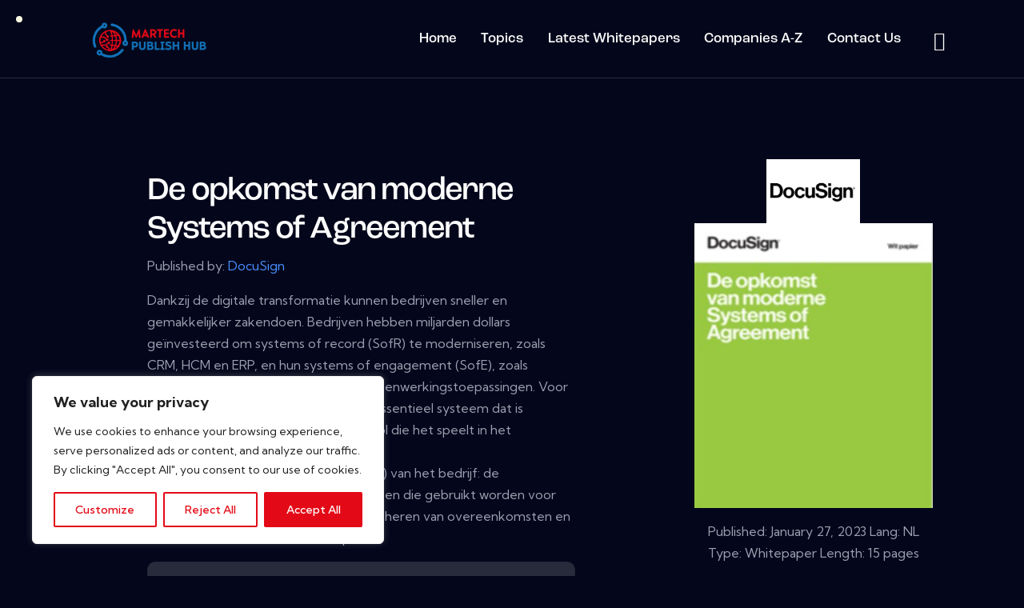

--- FILE ---
content_type: text/css
request_url: https://martechpublishhub.com/wp-content/plugins/download-manager/assets/css/front.css?ver=6.7.2
body_size: 10332
content:
.w3eden .hide_empty:empty{
    display: none;
}
.w3eden ul.wpdm-pagination{
    margin: 0 !important;
    padding: 15px;
    display: inline-flex !important;
}
.w3eden .list-group-item img,
.w3eden .card img{
    padding: 0;
    margin: 0;
}

.wpdm-clear,
.w3eden .clear {
    clear: both;
}
.w3eden .no-radius {
    border-radius: 0 !important;
}
.w3eden .btn.wpdm-category {
    border: 0px;
    border-bottom: 0px solid #ccc;
}
.w3eden .table th a {
    font-weight: 700;
}
.w3eden .btn.wpdm-front h3.title {
    margin: 10px 0 5px 10px;
    font-size: 14pt;
}
.w3eden .ellipsis{
    white-space: nowrap;
    text-overflow: ellipsis;
    overflow: hidden;
    position: relative;
    width: 100%;
    display: block;
}
.w3eden .qdb {
    background: #0073ff;
    text-decoration: none;
    color: #fff;
    padding: 5px 7px;
    font-size: 8pt;
    -webkit-border-radius: 3px;
    -moz-border-radius: 3px;
    border-radius: 3px;
}
.w3eden #loginform {
    margin-top: 20px;
}

.w3eden .btn.wpdm-category-list li {
    clear: both;
}
.w3eden .btn.wpdm-category-list {
    list-style: none;
}
.w3eden .download_link label {
    width: 60px;
    display: block;
    font-size: 10px;
}

.w3eden .cat-page-tilte legend {
    padding-right: 5px;
}
.w3eden .wpdm-loading {
    -webkit-border-radius: 3px;
    -moz-border-radius: 3px;
    border-radius: 3px;
    background: var(--color-danger);
    color: #ffffff;
    padding: 7px 15px;
    position: absolute;
    font-size: 12px;
    font-weight: bold;
    z-index: 999999;
}

.w3eden .btn.wpdm-email2dl .wcon input[type=text] {
    background: #ffffff;
    -webkit-border-radius: 0px;
    -moz-border-radius: 0px;
    border-radius: 0px;
    border: 1px solid #aaa;
    font-size: 11pt;
    padding: 4px 10px;
    width: 250px;
}
.w3eden .btn.wpdm-email2dl label {
    display: none;
}
.w3eden .drag-drop #drag-drop-area {
    border: 3px dashed rgba(0,0,0,0.1);
    height: 200px;
}
.w3eden .drag-drop-inside {
    text-align: center;
    padding: 30px;
}
.w3eden .btn.wpdm-front .inside {
    padding: 10px;
}
.w3eden #wpdm-login-form {
    position: absolute;
    padding: 0px 10px;
    border: 1px solid #aaa;
    background: #eee;
    z-index: 9999999;
}
.w3eden .btn.wpdm-drop-box {
    z-index: 99999;
    display: none;
    position: absolute;
}
.w3eden #categories_meta_box label {
    display: inline !important;
}
.w3eden .more_previews_a {
    display: block;
    float: left;
    margin-right: 8px;
}
.w3eden .link-template .more_previews_a {
    display: block;
    float: left;
    margin-right: 9px !important;
}
.w3eden .more_previews_a:last-child {
    margin-right: 0px !important;
}


.w3eden .wpdm_file .cont {
    padding: 5px 10px;
    -webkit-border-bottom-right-radius: 3px;
    -webkit-border-bottom-left-radius: 3px;
    -moz-border-radius-bottomright: 3px;
    -moz-border-radius-bottomleft: 3px;
    border-bottom-right-radius: 3px;
    border-bottom-left-radius: 3px;
    font-size: 9pt;
}
.w3eden .wpdm-social-lock {
    margin-right: 5px;
}

.w3eden .wpdm_icon {
    box-shadow: none;
    min-width: 48px;
    max-width: 48px;
    width: 48px;
}

.w3eden a.btn {
    text-decoration: none !important;
}
.w3eden .popover {
    min-width: 250px;
}
.w3eden .all-locks {
    padding: 15px;
}
.w3eden td.actions {
    width: 100px;
}
.w3eden .actions a.btn {
    border-radius: 2px;
}
.w3eden input.input-xs {
    font-size: 8pt;
    width: 150px;
    height: 30px;
    line-height: normal;
    text-align: center;
}
.w3eden .input-group-btn .btn.wpdm_submit {
    padding: 8px 16px !important;
}
.w3eden #wp-post_content-editor-container {
    border: 0;
}
.w3eden #package-content-section #insert-media-button {
    margin: 3px 0 0;
}
.w3eden #package-content-section .wp-editor-tools.hide-if-no-js {
    background: #eef2f4 none repeat scroll 0 0;
    border-bottom: 1px solid #e5e5e5;
    padding: 10px 10px 0;
}
.w3eden td.mceToolbar {
    border-bottom: 1px solid #dddddd !important;
}
.w3eden #post_content-html,
.w3eden #post_content-tmce {
    height: 27px;
}
.w3eden a.mceButton .mceIcon,
.w3eden .mceAction {
    font: 400 15px/1 dashicons !important;
    text-align: left !important;
}
.w3eden #attach-file-section .panel-body,
.w3eden #package-settings-section .panel-body {
    padding: 0 !important;
}
.w3eden #attach-file-section .tab-content .panel-body,
.w3eden #package-settings-section .tab-content .panel-body {
    padding: 15px !important;
}
.w3eden .btn.wpdm-full-front {
    width: 100% !important;
    clear: both;
    display: block;
}
.w3eden #attach-file-section .nav-tabs,
.w3eden #package-settings-section .nav-tabs {
    margin: 0 !important;
    padding-top: 10px;
    padding-left: 10px;
    padding-bottom: 0;
    background: #fafafa;
}

.w3eden #attach-file-section .nav-tabs li a,
.w3eden #package-settings-section .nav-tabs li a{
  font-size: 11px;
}

.w3eden #attach-file-section .tab-content,
.w3eden #package-settings-section .tab-content {
    padding: 20px;
}
.w3eden #attach-file-section #ftabs ul.jqueryFileTree li {
    padding-left: 20px !important;
}
.w3eden #package-settings-section td {
    vertical-align: middle;
}
.w3eden .wpdm-accordion {
    border: 0 !important;
}
.w3eden .wpdm-accordion .panel h3 {
    font-size: 10pt !important;
    border-radius: 0;
    padding: 7px 10px !important;
    border-bottom: 1px solid #D1E0E4 !important;
    font-weight: 700;
    margin-bottom: -1px;
}
.w3eden .wpdm-accordion h3 .wpdmlock {
    opacity: 1 !important;
    margin-right: 10px !important;
}
.w3eden .wpdm-accordion .panel {
    padding: 0;
    overflow: hidden;
    border: 1px solid #D1E0E4;
    margin-bottom: 5px !important;
}
.w3eden .wpdm-accordion .panel .panel-body,
.w3eden .wpdm-accordion .panel h3 {
    border: 0;
    margin: 0 !important;
}
.w3eden .wpdmlock + label {
    border: 2px solid #306acb;
    display: inline-block;
    float: left;
    height: 14px !important;
    margin-right: 5px;
    margin-top: 1px !important;
    width: 14px !important;
}
.w3eden .panel-heading > label {
    position: relative;
    margin: 0;
}
.w3eden .wpdmlock:checked + label:after {
    content: "";
    position: absolute;
    left: 2px;
    top: 3px;
    background: #306ACB;
    width: 10px !important;
    height: 10px !important;
    z-index: 999999;
}

.w3eden .accordion .card-header label,
.w3eden .accordion .card{
    margin: 0 !important;
}

.w3eden #package-settings-section .wpdm-accordion .panel {
    margin-bottom: -2px !important;
    border-radius: 0 !important;
}

.w3eden .btn.wpdm-spin {
    -webkit-animation: spin 2s infinite linear;
    -moz-animation: spin 2s infinite linear;
    -ms-animation: spin 2s infinite linear;
    -o-animation: spin 2s infinite linear;
    animation: spin 2s infinite linear;
}
@keyframes spin {
    from {
        -webkit-transform: rotate(0deg);
        -moz-transform: rotate(0deg);
        -o-transform: rotate(0deg);
        -ms-transform: rotate(0deg);
        transform: rotate(0deg);
    }
    to {
        -webkit-transform: rotate(359deg);
        -moz-transform: rotate(359deg);
        -o-transform: rotate(359deg);
        -ms-transform: rotate(359deg);
        transform: rotate(359deg);
    }
}
@-moz-keyframes spin {
    from {
        -moz-transform: rotate(0deg);
        transform: rotate(0deg);
    }
    to {
        -moz-transform: rotate(359deg);
        transform: rotate(359deg);
    }
}
@-webkit-keyframes spin {
    from {
        -webkit-transform: rotate(0deg);
        transform: rotate(0deg);
    }
    to {
        -webkit-transform: rotate(359deg);
        transform: rotate(359deg);
    }
}
@-ms-keyframes spin {
    from {
        -ms-transform: rotate(0deg);
        transform: rotate(0deg);
    }
    to {
        -ms-transform: rotate(359deg);
        transform: rotate(359deg);
    }
}
@-o-keyframes spin {
    from {
        -o-transform: rotate(0deg);
        transform: rotate(0deg);
    }
    to {
        -o-transform: rotate(359deg);
        transform: rotate(359deg);
    }
}
.w3eden .infoicon {
    position: absolute;
    margin-top: 10px;
    margin-left: 20px;
    background: url("[data-uri]") center center no-repeat;
    width: 16px;
    height: 16px;
}
.w3eden .table td{
    text-align: left;
}
.w3eden #wpdm-pf .form-control:not(.form-control-lg) {
    padding: 8px 16px;
    font-size: 14px;
    height: 36px;
}
.w3eden div.tooltip.in {
    border-radius: 2px !important;
}
.w3eden .dropdown-menu li {
    list-style: none !important;
}
.w3eden .card-body.tag-card,
.w3eden #categories-section .cat-card{
    height: 200px;
    overflow: hidden;
    padding: 0 15px !important;
}
.w3eden .card-body.tag-card:hover,
.w3eden #categories-section .cat-card:hover{
    overflow: auto;
}
.w3eden #categories-section .cat-card > ul {
    margin: 0 !important;
    padding-top: 10px;
    padding-bottom: 10px;
}
.w3eden #categories-section .cat-card ul {
    padding-left: 20px;
}
.w3eden #categories-section .cat-card li {
    list-style: none;
}
.w3eden #categories-section .cat-card label {
    font-weight: 400 !important;
    cursor: pointer;
}
.w3eden #categories-section .cat-card {
    max-height: 200px;
    overflow: hidden;
}
.w3eden #categories-section .cat-card:hover {
    overflow: auto;
}
.w3eden .label-white {
    background: #ffffff !important;
    color: #222222 !important;
    text-shadow: none !important;
    margin-left: 10px;
}


.w3eden .btn.btn-xs {
    border-radius: 1.5px;
    padding: 4px 8px;
    font-size: 10px;
}

.w3eden .btn.btn-xs.btn-icon {
    padding: 4px 4px;
    min-width: 2.1rem;
}


.w3eden .btn.btn-fb {
    background-color: #354C8C !important;
    border: 0 !important;
    color: #ffffff !important;
    font-size: 10px !important;
    font-weight: 700 !important;
}
.w3eden .btn.btn-fb .label-white {
    color: #354C8C !important;
}
.w3eden .btn.wpdm-android {
    background: #8ec147;
    color: #ffffff !important;
}
.w3eden .btn.wpdm-apple {
    background: #777;
    color: #ffffff !important;
}
.w3eden .btn.wpdm-behance {
    background: #0077ff;
    color: #ffffff !important;
}
.w3eden .btn.wpdm-bitcoin {
    background: #f79012;
    color: #ffffff !important;
}
.w3eden .btn.wpdm-buysellads {
    background: #c90100;
    color: #ffffff !important;
}
.w3eden .btn.wpdm-codepen {
    background: #444;
    color: #ffffff !important;
}
.w3eden .btn.wpdm-css3 {
    background: #0270bb;
    color: #ffffff;
}
.w3eden .btn.wpdm-delicious {
    background: #31a9ff;
    color: #ffffff !important;
}
.w3eden .btn.wpdm-deviantart {
    background: #05cc47;
    color: #ffffff !important;
}
.w3eden .btn.wpdm-digg {
    background: #0093cc;
}
.w3eden .btn.wpdm-dribbble {
    background: #ea4c89;
}
.w3eden .btn.wpdm-dropbox {
    background: #007ee5;
}
.w3eden .btn.wpdm-drupal {
    background: #0073ba;
}
.w3eden .btn.wpdm-email-1 {
    background: #35c7ed;
}
.w3eden .btn.wpdm-email-2 {
    background: #35c7ed;
}
.w3eden .btn.wpdm-facebook {
    background: #4862a3;
    color: #ffffff !important;
}
.w3eden .btn.wpdm-flickr {
    background: #ff1981;
}
.w3eden .btn.wpdm-foursquare {
    background: #f04d7a;
}
.w3eden .btn.wpdm-git {
    background: #f64d27;
}
.w3eden .btn.wpdm-github {
    background: #999;
}
.w3eden .btn.wpdm-google {
    background: #3f85f4;
    color: #ffffff !important;
}
.w3eden .btn.wpdm-google-plus {
    background: #dd4b39;
    color: #ffffff !important;
}
.w3eden .btn.wpdm-html5 {
    background: #e54d26;
}
.w3eden .btn.wpdm-instagram {
    background: #3d6b92;
}
.w3eden .btn.wpdm-joomla {
    background: #fc8f30;
}
.w3eden .btn.wpdm-jsfiddle {
    background: #4679bd;
}
.w3eden .btn.wpdm-lastfm {
    background: #df1c23;
}
.w3eden .btn.wpdm-linkedin {
    background: #0177b5;
    color: #ffffff !important;
}
.w3eden .btn.wpdm-linux {
    background: #39a6df;
}
.w3eden .btn.wpdm-maxcdn {
    background: #ff5b02;
}
.w3eden .btn.wpdm-medium {
    background: #333;
}
.w3eden .btn.wpdm-pagelines {
    background: #444;
}
.w3eden .btn.wpdm-paypal {
    background: #009cde;
}
.w3eden .btn.wpdm-pinterest {
    background: #db242c;
    color: #ffffff !important;
}
.w3eden .btn.wpdm-reddit {
    background: #ff4500;
}
.w3eden .btn.wpdm-rss {
    background: #fc8f55;
}
.w3eden .btn.wpdm-share {
    background: #01924b;
}
.w3eden .btn.wpdm-skype {
    background: #00aff0;
}
.w3eden .btn.wpdm-slideshare {
    background: #0679b5;
}
.w3eden .btn.wpdm-soundcloud {
    background: #ff4e00;
}
.w3eden .btn.wpdm-spotify {
    background: #84bd00;
}
.w3eden .btn.wpdm-stack-exchange {
    background: #366fb3;
}
.w3eden .btn.wpdm-stack-overflow {
    background: #07c;
}
.w3eden .btn.wpdm-stumbleupon {
    background: #ea4b24;
}
.w3eden .btn.wpdm-trello {
    background: #026aa7;
}
.w3eden .btn.wpdm-tumblr {
    background: #2c4762;
}
.w3eden .btn.wpdm-twitter {
    background: #55acee;
    color: #ffffff !important;
}
.w3eden .btn.wpdm-vimeo {
    background: #44bbff;
}
.w3eden .btn.wpdm-vine {
    background: #00bf8f;
}
.w3eden .btn.wpdm-vk {
    background: #6281a3;
}
.w3eden .btn.wpdm-whatsapp {
    background: #59ac23;
}
.w3eden .btn.wpdm-windows {
    background: #00bcf2;
}
.w3eden .btn.wpdm-wordpress {
    background: #1e8cbe;
}
.w3eden .btn.wpdm-xing {
    background: #006464;
}
.w3eden .btn.wpdm-yahoo {
    background: #5210c4;
}
.w3eden .btn.wpdm-yelp {
    background: #c41200;
}
.w3eden .btn.wpdm-youtube {
    background: #d02022;
}
.w3eden .btn.wpdm-youtube-play {
    background: #d02022;
}
.w3eden .btn.wpdm-*:hover {
    opacity: 0.9;
}
.w3eden .wpdm-social-lock {
    text-transform: none !important;
}
.w3eden .wpdm-social-lock .fa {
    margin-right: 5px;
}
.w3eden .pluginButtonIcon {
    left: 0;
    margin-left: -3px;
    margin-right: 5px;
    position: relative;
    vertical-align: top;
}
.w3eden .btn.wpdm-btn-play {
    outline: none !important;
}
.w3eden button.wpdm-btn-play-lg.wpdm-btn-play {
    border-radius: 3px;
    padding: 0 !important;
    text-align: center;
    width: 56px !important;
    height: 56px;
    line-height: 56px;
    font-size: 12px !important;
}
.w3eden .sx_plugin-button-2x_favblue {
    background-position: 0 -42px;
}
.w3eden .nav-tabs li {
    margin-left: 0 !important;
}
.w3eden .nav-tabs li a {
    outline: none !important;
}
.w3eden .ptypes li {
    padding-left: 0 !important;
    border: 0 !important;
    margin: 0 !important;
}
.w3eden #wpdm-files_filter {
    padding-right: 10px;
    padding-top: 10px;
}
.w3eden #wpdm-files {
    margin-bottom: 0;
}
.w3eden #wpdm-files_info,
.w3eden #wpdm-files_paginate {
    padding: 10px;
}

.w3eden input.input-error {
    border: 1px solid var(--color-danger) !important;
    color: var(--color-danger) !important;
}
.w3eden label.error {
    color: var(--color-danger);
    font-weight: 300 !important;
    font-size: 11px !important;
}
.w3eden .btn.wpdm-archive-meta .wpdm-download-link {
    padding: 5px 10px !important;
    margin: 0 !important;
    font-size: 9pt;
}
.w3eden .btn.wpdm-archive-meta li {
    border: 0px !important;
    list-style: none !important;
    padding-right: 20px !important;
}
.w3eden .btn.wpdm-archive-meta li:last-child {
    padding: 0 !important;
    max-width: 100px !important;
    text-align: right !important;
}
.w3eden .btn.wpdm-archive-meta .wpdm-download-link img {
    box-shadow: none !important;
    height: 30px;
    width: auto;
}
.w3eden .wpdm-file-entry {
    border: 1px solid #eeeeee;
    padding: 10px;
    border-radius: 3px;
    font-size: 9pt;
    text-align: center;
}
.w3eden .panel {
    box-shadow: none !important;
}
.w3eden .card.text-white,
.w3eden .card.text-white *{
    color: #ffffff;
}
.w3eden .card .card-header {
    font-size: 11pt;
    font-weight: 600;
    letter-spacing: 0.5px;
}
.w3eden .card-rec .btn-footer,
.w3eden .card-rec .card-body{
    padding: 15px !important;
}
.w3eden .card-rec .card-body .card-title{
    font-weight: 800;
}
.w3eden .card-footer .card-title{
    margin: 0;
}

.w3eden .card-dls .table,
.w3eden .card-fav .table{
    margin: 0;
}
.w3eden .card-dls .table td,
.w3eden .card-fav .table td{
    padding-left: 10px;
}

.w3eden .card .table,
.w3eden .panel .table{
    border-top: 0;
}
.w3eden .card .table thead th,
.w3eden .panel .table thead th{
    border-top: 0;
    border-bottom-width: 1px;
    background-color: #f5f5f5;
}

.w3eden .panel img,
.w3eden .wpdm-file-entry img {
    box-shadow: none;
}

.w3eden .input-group input:not(:last-child) {
    border-top-right-radius: 0 !important;
    border-bottom-right-radius: 0 !important;
}
.w3eden .btn.btn-group.bootstrap-select .btn.dropdown-toggle {
    border-radius: 3px !important;
}
.w3eden label.error.valid {
    display: none;
}
.w3eden #wpdm-featured-image {
    display: block;
    height: 200px;
    border: 2px dashed #ddd;
    margin: 15px;
    background: url(../images/plus.svg) no-repeat center center;
    background-size: 48px;
    text-indent: -999999px;
}
.w3eden label.error.valid {
    display: none !important;
}

.w3eden .cfile .panel-file .panel-heading .btn{
    position: absolute;right: 9px;top: 7px;
}
.w3eden .cfile .panel-file .panel-heading{
    position: relative;
}

/*
.w3eden .btn {
    -webkit-transition: all 0.2s ease;
    transition: all 0.2s ease;
    text-transform: uppercase;
    font-weight: 400;
    letter-spacing: 1px;
    font-size: 13px;
    padding: 7.5px 16px;
    border-radius: 2px;
}
.w3eden .btn.btn-link{
    border: 0 !important;
    background: none !important;
}

.w3eden .btn.btn-sm,
.w3eden .btn.btn-xs {
    padding: 7px 10px;
    font-size: 10px;
    border-radius: 2px;
}
.w3eden .btn.btn-xs {
    border-radius: 1.5px;
}
.w3eden .btn.btn-xs {
    padding: 5px 8px 5px 8px;
    font-size: 9px;
}

.w3eden .btn.btn-secondary,
.w3eden .flat-default,
.w3eden .flat-default.btn-bordered:hover {
    background-color: #81888c;
    border-color: #81888c;
    color: #ffffff;
}
.w3eden .btn.btn-secondary:hover:not(.no-hover),
.w3eden .flat-default:hover:not(.no-hover),
.w3eden .flat-default.btn-bordered {
    background-color: #a3acb1;
    border-color: #81888c;
    color: #ffffff;
}
.w3eden .btn.btn-secondary:active:not(.no-hover),
.w3eden .flat-default:active:not(.no-hover),
.w3eden .flat-default.btn-bordered {
    background-color: #a5abaf;
    border-color: #8f9598;
    color: #ffffff;
}

.w3eden .btn:hover,
.w3eden .btn:focus,
.w3eden .btn:active,
.w3eden .btn.active,
.w3eden .btn:active:focus,
.w3eden .btn:active:hover,
.w3eden .btn.active:focus,
.w3eden .btn.active:hover{
    background-color: #979797;
    color: #FFFFFF;
    box-shadow: none;
}
.w3eden .btn:hover,
.w3eden .navbar .navbar-nav > a.btn:hover {
    box-shadow: 0 3px 8px 0 rgba(0, 0, 0, 0.17);
}


.w3eden .btn.btn-link,
.w3eden .navbar .navbar-nav > a.btn.btn-link {
    color: #888;
}
.w3eden .btn.btn-link:hover,
.w3eden .btn.btn-link:focus,
.w3eden .btn.btn-link:active,
.w3eden .navbar .navbar-nav > a.btn.btn-link:hover,
.w3eden .navbar .navbar-nav > a.btn.btn-link:focus,
.w3eden .navbar .navbar-nav > a.btn.btn-link:active {
    background-color: transparent;
    color: #979797;
    text-decoration: none;
    box-shadow: none;
}
.w3eden .btn:hover,
.w3eden .btn:focus,
.w3eden .navbar .navbar-nav > a.btn:hover,
.w3eden .navbar .navbar-nav > a.btn:focus {
    opacity: 1;
    filter: alpha(opacity=100);
    outline: 0 !important;
}
.w3eden .btn:active,
.w3eden .btn.active,
.w3eden .open > .btn.dropdown-toggle,
.w3eden .navbar .navbar-nav > a.btn:active,
.w3eden .navbar .navbar-nav > a.btn.active,
.w3eden .open > .navbar .navbar-nav > a.btn.dropdown-toggle {
    -webkit-box-shadow: none;
    box-shadow: none;
    outline: 0 !important;
}
.w3eden .btn.btn-icon,
.w3eden .navbar .navbar-nav > a.btn.btn-icon {
    height: 2.375rem;
    min-width: 2.375rem;
    width: 2.375rem;
    padding: 0;
    font-size: 0.9375rem;
    overflow: hidden;
    position: relative;
    line-height: normal;
}
.w3eden .btn.btn-icon.btn-simple,
.w3eden .navbar .navbar-nav > a.btn.btn-icon.btn-simple {
    padding: 0;
}

.w3eden .btn.btn-icon.btn-sm,
.w3eden .navbar .navbar-nav > a.btn.btn-icon.btn-sm {
    height: 1.875rem;
    min-width: 1.875rem;
    width: 1.875rem;
}
.w3eden .btn.btn-icon.btn-sm i.fa,
.w3eden .btn.btn-icon.btn-sm i.now-ui-icons,
.w3eden .navbar .navbar-nav > a.btn.btn-icon.btn-sm i.fa,
.w3eden .navbar .navbar-nav > a.btn.btn-icon.btn-sm i.now-ui-icons {
    font-size: 0.6875rem;
}
.w3eden .btn.btn-icon.btn-lg,
.w3eden .navbar .navbar-nav > a.btn.btn-icon.btn-lg {
    height: 3.6rem;
    min-width: 3.6rem;
    width: 3.6rem;
}
.w3eden .btn.btn-icon.btn-lg i.now-ui-icons,
.w3eden .btn.btn-icon.btn-lg i.fa,
.w3eden .navbar .navbar-nav > a.btn.btn-icon.btn-lg i.now-ui-icons,
.w3eden .navbar .navbar-nav > a.btn.btn-icon.btn-lg i.fa {
    font-size: 1.325rem;
}
.w3eden .btn.btn-icon:not(.btn-footer) i.now-ui-icons,
.w3eden .btn.btn-icon:not(.btn-footer) i.fa,
.w3eden .navbar .navbar-nav > a.btn.btn-icon:not(.btn-footer) i.now-ui-icons,
.w3eden .navbar .navbar-nav > a.btn.btn-icon:not(.btn-footer) i.fa {
    position: absolute;
    top: 50%;
    left: 50%;
    transform: translate(-12px, -12px);
    line-height: 1.5626rem;
    width: 25px;
}
.w3eden .btn:not(.btn-icon) .now-ui-icons,
.w3eden .navbar .navbar-nav > a.btn:not(.btn-icon) .now-ui-icons {
    position: relative;
    top: 1px;
}
.w3eden .btn-primary {
    background-color: var(--color-primary);
    border-color: var(--color-primary);
    color: #FFFFFF;
}
.w3eden .btn-primary:hover,
.w3eden .btn-primary:focus,
.w3eden .btn-primary:active,
.w3eden .btn-primary.active,
.w3eden .btn-primary:active:focus,
.w3eden .btn-primary:active:hover,
.w3eden .btn-primary.active:focus,
.w3eden .btn-primary.active:hover,
.w3eden .show > .btn-primary.dropdown-toggle,
.w3eden .show > .btn-primary.dropdown-toggle:focus,
.w3eden .show > .btn-primary.dropdown-toggle:hover {
    background-color: var(--color-primary-hover);
    border-color: var(--color-primary-hover);
    color: #FFFFFF;
    box-shadow: none;
}
.w3eden .btn-primary:hover {
    box-shadow: 0 3px 8px 0 rgba(var(--color-primary-rgb), 0.4);
}
.w3eden .btn-primary.disabled,
.w3eden .btn-primary.disabled:hover,
.w3eden .btn-primary.disabled:focus,
.w3eden .btn-primary.disabled.focus,
.w3eden .btn-primary.disabled:active,
.w3eden .btn-primary.disabled.active,
.w3eden .btn-primary:disabled,
.w3eden .btn-primary:disabled:hover,
.w3eden .btn-primary:disabled:focus,
.w3eden .btn-primary:disabled.focus,
.w3eden .btn-primary:disabled:active,
.w3eden .btn-primary:disabled.active,
.w3eden .btn-primary[disabled],
.w3eden .btn-primary[disabled]:hover,
.w3eden .btn-primary[disabled]:focus,
.w3eden .btn-primary[disabled].focus,
.w3eden .btn-primary[disabled]:active,
.w3eden .btn-primary[disabled].active,
.w3eden fieldset[disabled] .btn-primary,
.w3eden fieldset[disabled] .btn-primary:hover,
.w3eden fieldset[disabled] .btn-primary:focus,
.w3eden fieldset[disabled] .btn-primary.focus,
.w3eden fieldset[disabled] .btn-primary:active,
.w3eden fieldset[disabled] .btn-primary.active {
    background-color: var(--color-primary);
    border-color: var(--color-primary-hover);
}

.w3eden .btn.btn-simple {
    background-image: none !important;
    background-color: transparent;
    border: 1px solid;
}
.w3eden .btn-primary.btn-simple {
    color: var(--color-primary-hover);
    border-color: var(--color-primary-hover);
}

.w3eden .btn-success {
    background-color: var(--color-success);
    border-color: var(--color-success);
    color: #FFFFFF;
}
.w3eden .btn-success:hover,
.w3eden .btn-success:focus,
.w3eden .btn-success:active,
.w3eden .btn-success.active,
.w3eden .btn-success:active:focus,
.w3eden .btn-success:active:hover,
.w3eden .btn-success.active:focus,
.w3eden .btn-success.active:hover,
.w3eden .show > .btn-success.dropdown-toggle,
.w3eden .show > .btn-success.dropdown-toggle:focus,
.w3eden .show > .btn-success.dropdown-toggle:hover {
    background-color: var(--color-success-hover);
    border:1px solid var(--color-success-hover);
    color: #FFFFFF;
    box-shadow: none;
}
.w3eden .btn-success:hover {
    box-shadow: 0 3px 8px 0 rgba(0, 0, 0, 0.17);
}
.w3eden .btn-success.disabled,
.w3eden .btn-success.disabled:hover,
.w3eden .btn-success.disabled:focus,
.w3eden .btn-success.disabled.focus,
.w3eden .btn-success.disabled:active,
.w3eden .btn-success.disabled.active,
.w3eden .btn-success:disabled,
.w3eden .btn-success:disabled:hover,
.w3eden .btn-success:disabled:focus,
.w3eden .btn-success:disabled.focus,
.w3eden .btn-success:disabled:active,
.w3eden .btn-success:disabled.active,
.w3eden .btn-success[disabled],
.w3eden .btn-success[disabled]:hover,
.w3eden .btn-success[disabled]:focus,
.w3eden .btn-success[disabled].focus,
.w3eden .btn-success[disabled]:active,
.w3eden .btn-success[disabled].active,
.w3eden fieldset[disabled] .btn-success,
.w3eden fieldset[disabled] .btn-success:hover,
.w3eden fieldset[disabled] .btn-success:focus,
.w3eden fieldset[disabled] .btn-success.focus,
.w3eden fieldset[disabled] .btn-success:active,
.w3eden fieldset[disabled] .btn-success.active {
    background-color: var(--color-success);
    border-color: var(--color-success);
}
.w3eden .btn-success.btn-simple {
    color: var(--color-success);
    border-color: var(--color-success);
}
.w3eden .btn-success.btn-simple:hover,
.w3eden .btn-success.btn-simple:focus,
.w3eden .btn-success.btn-simple:active {
    background-color: transparent;
    color: var(--color-success-hover);
    border-color: var(--color-success-hover);
    box-shadow: none;
}
.w3eden .btn-success.btn-link {
    color: var(--color-success);
}
.w3eden .btn-success.btn-link:hover,
.w3eden .btn-success.btn-link:focus,
.w3eden .btn-success.btn-link:active {
    background-color: transparent;
    color: var(--color-success-hover);
    text-decoration: none;
    box-shadow: none;
}
.w3eden .btn-info {
    background-color: var(--color-info);
    border-color: var(--color-info);
    color: #FFFFFF;
}
.w3eden .btn-info:hover,
.w3eden .btn-info:focus,
.w3eden .btn-info:active,
.w3eden .btn-info.active,
.w3eden .btn-info:active:focus,
.w3eden .btn-info:active:hover,
.w3eden .btn-info.active:focus,
.w3eden .btn-info.active:hover,
.w3eden .show > .btn-info.dropdown-toggle,
.w3eden .show > .btn-info.dropdown-toggle:focus,
.w3eden .show > .btn-info.dropdown-toggle:hover {
    background-color: var(--color-info-hover);
    border-color: var(--color-info-hover);
    color: #FFFFFF;
    box-shadow: none;
}
.w3eden .btn-info:hover {
    box-shadow: 0 3px 8px 0 rgba(0, 0, 0, 0.17);
}
.w3eden .btn-info.disabled,
.w3eden .btn-info.disabled:hover,
.w3eden .btn-info.disabled:focus,
.w3eden .btn-info.disabled.focus,
.w3eden .btn-info.disabled:active,
.w3eden .btn-info.disabled.active,
.w3eden .btn-info:disabled,
.w3eden .btn-info:disabled:hover,
.w3eden .btn-info:disabled:focus,
.w3eden .btn-info:disabled.focus,
.w3eden .btn-info:disabled:active,
.w3eden .btn-info:disabled.active,
.w3eden .btn-info[disabled],
.w3eden .btn-info[disabled]:hover,
.w3eden .btn-info[disabled]:focus,
.w3eden .btn-info[disabled].focus,
.w3eden .btn-info[disabled]:active,
.w3eden .btn-info[disabled].active,
.w3eden fieldset[disabled] .btn-info,
.w3eden fieldset[disabled] .btn-info:hover,
.w3eden fieldset[disabled] .btn-info:focus,
.w3eden fieldset[disabled] .btn-info.focus,
.w3eden fieldset[disabled] .btn-info:active,
.w3eden fieldset[disabled] .btn-info.active {
    background-color: var(--color-info);
    border-color: var(--color-info);
}
.w3eden .btn-info.btn-simple {
    color: var(--color-info);
    border-color: var(--color-info);
}
.w3eden .btn-info.btn-simple:hover,
.w3eden .btn-info.btn-simple:focus,
.w3eden .btn-info.btn-simple:active {
    background-color: transparent;
    color: var(--color-info-hover);
    border-color: var(--color-info-hover);
    box-shadow: none;
}
.w3eden .btn-info.btn-link {
    color: var(--color-info);
}
.w3eden .btn-info.btn-link:hover,
.w3eden .btn-info.btn-link:focus,
.w3eden .btn-info.btn-link:active {
    background-color: transparent;
    color: var(--color-info-hover);
    text-decoration: none;
    box-shadow: none;
}
.w3eden .btn-warning {
    background-color: var(--color-warning);
    color: #FFFFFF;
}
.w3eden .btn-warning:hover,
.w3eden .btn-warning:focus,
.w3eden .btn-warning:active,
.w3eden .btn-warning.active,
.w3eden .btn-warning:active:focus,
.w3eden .btn-warning:active:hover,
.w3eden .btn-warning.active:focus,
.w3eden .btn-warning.active:hover,
.w3eden .show > .btn-warning.dropdown-toggle,
.w3eden .show > .btn-warning.dropdown-toggle:focus,
.w3eden .show > .btn-warning.dropdown-toggle:hover {
    background-color: var(--color-warning-hover);
    border-color: var(--color-warning-hover);
    color: #FFFFFF;
    box-shadow: none;
}
.w3eden .btn-warning:hover {
    box-shadow: 0 3px 8px 0 rgba(0, 0, 0, 0.17);
}
.w3eden .btn-warning.disabled,
.w3eden .btn-warning.disabled:hover,
.w3eden .btn-warning.disabled:focus,
.w3eden .btn-warning.disabled.focus,
.w3eden .btn-warning.disabled:active,
.w3eden .btn-warning.disabled.active,
.w3eden .btn-warning:disabled,
.w3eden .btn-warning:disabled:hover,
.w3eden .btn-warning:disabled:focus,
.w3eden .btn-warning:disabled.focus,
.w3eden .btn-warning:disabled:active,
.w3eden .btn-warning:disabled.active,
.w3eden .btn-warning[disabled],
.w3eden .btn-warning[disabled]:hover,
.w3eden .btn-warning[disabled]:focus,
.w3eden .btn-warning[disabled].focus,
.w3eden .btn-warning[disabled]:active,
.w3eden .btn-warning[disabled].active,
.w3eden fieldset[disabled] .btn-warning,
.w3eden fieldset[disabled] .btn-warning:hover,
.w3eden fieldset[disabled] .btn-warning:focus,
.w3eden fieldset[disabled] .btn-warning.focus,
.w3eden fieldset[disabled] .btn-warning:active,
.w3eden fieldset[disabled] .btn-warning.active {
    background-color: var(--color-warning);
    border-color: var(--color-warning);
}
.w3eden .btn-warning.btn-simple {
    color: var(--color-warning);
    border-color: var(--color-warning);
}
.w3eden .btn-warning.btn-simple:hover,
.w3eden .btn-warning.btn-simple:focus,
.w3eden .btn-warning.btn-simple:active {
    background-color: transparent;
    color: var(--color-warning-hover);
    border-color: var(--color-warning-hover);
    box-shadow: none;
}
.w3eden .btn-warning.btn-link {
    color: var(--color-warning);
}
.w3eden .btn-warning.btn-link:hover,
.w3eden .btn-warning.btn-link:focus,
.w3eden .btn-warning.btn-link:active {
    background-color: transparent;
    color: var(--color-warning-hover);
    text-decoration: none;
    box-shadow: none;
}
.w3eden .btn-danger {
    background-color: var(--color-danger);
    border-color: var(--color-danger);
    color: #FFFFFF;
}
.w3eden .btn-danger:hover,
.w3eden .btn-danger:focus,
.w3eden .btn-danger:active,
.w3eden .btn-danger.active,
.w3eden .btn-danger:active:focus,
.w3eden .btn-danger:active:hover,
.w3eden .btn-danger.active:focus,
.w3eden .btn-danger.active:hover,
.w3eden .show > .btn-danger.dropdown-toggle,
.w3eden .show > .btn-danger.dropdown-toggle:focus,
.w3eden .show > .btn-danger.dropdown-toggle:hover {
    background-color: var(--color-danger-hover);
    border-color: var(--color-danger-hover);
    color: #FFFFFF;
    box-shadow: none;
}
.w3eden .btn-danger:hover {
    box-shadow: 0 3px 8px 0 rgba(0, 0, 0, 0.17);
}
.w3eden .btn-danger.disabled,
.w3eden .btn-danger.disabled:hover,
.w3eden .btn-danger.disabled:focus,
.w3eden .btn-danger.disabled.focus,
.w3eden .btn-danger.disabled:active,
.w3eden .btn-danger.disabled.active,
.w3eden .btn-danger:disabled,
.w3eden .btn-danger:disabled:hover,
.w3eden .btn-danger:disabled:focus,
.w3eden .btn-danger:disabled.focus,
.w3eden .btn-danger:disabled:active,
.w3eden .btn-danger:disabled.active,
.w3eden .btn-danger[disabled],
.w3eden .btn-danger[disabled]:hover,
.w3eden .btn-danger[disabled]:focus,
.w3eden .btn-danger[disabled].focus,
.w3eden .btn-danger[disabled]:active,
.w3eden .btn-danger[disabled].active,
.w3eden fieldset[disabled] .btn-danger,
.w3eden fieldset[disabled] .btn-danger:hover,
.w3eden fieldset[disabled] .btn-danger:focus,
.w3eden fieldset[disabled] .btn-danger.focus,
.w3eden fieldset[disabled] .btn-danger:active,
.w3eden fieldset[disabled] .btn-danger.active {
    background-color: var(--color-danger);
    border-color: var(--color-danger);
}
.w3eden .btn-danger.btn-simple {
    color: var(--color-danger);
    border-color: var(--color-danger);
}
.w3eden .btn-danger.btn-simple:hover,
.w3eden .btn-danger.btn-simple:focus,
.w3eden .btn-danger.btn-simple:active {
    background-color: transparent;
    color: var(--color-danger-hover);
    border-color: var(--color-danger-hover);
    box-shadow: none;
}
.w3eden .btn-danger.btn-link {
    color: var(--color-danger);
}
.w3eden .btn-danger.btn-link:hover,
.w3eden .btn-danger.btn-link:focus,
.w3eden .btn-danger.btn-link:active {
    background-color: transparent;
    color: var(--color-danger-hover);
    text-decoration: none;
    box-shadow: none;
}

.w3eden .btn:disabled,
.w3eden .btn[disabled],
.w3eden .btn.disabled {
    opacity: 0.5;
    filter: alpha(opacity=50);
}
.w3eden .btn-round {
    border-width: 1px;
    border-radius: 30px !important;
    padding: 11px 23px;
}
.w3eden .btn-round.btn-simple {
    padding: 10px 22px;
}

.w3eden fieldset[disabled] .btn-simple,
.w3eden fieldset[disabled] .btn-simple:hover,
.w3eden fieldset[disabled] .btn-simple:focus,
.w3eden fieldset[disabled] .btn-simple.focus,
.w3eden fieldset[disabled] .btn-simple:active,
.w3eden fieldset[disabled] .btn-simple.active,
.w3eden .btn-link.disabled,
.w3eden .btn-link.disabled:hover,
.w3eden .btn-link.disabled:focus,
.w3eden .btn-link.disabled.focus,
.w3eden .btn-link.disabled:active,
.w3eden .btn-link.disabled.active,
.w3eden .btn-link:disabled,
.w3eden .btn-link:disabled:hover,
.w3eden .btn-link:disabled:focus,
.w3eden .btn-link:disabled.focus,
.w3eden .btn-link:disabled:active,
.w3eden .btn-link:disabled.active,
.w3eden .btn-link[disabled],
.w3eden .btn-link[disabled]:hover,
.w3eden .btn-link[disabled]:focus,
.w3eden .btn-link[disabled].focus,
.w3eden .btn-link[disabled]:active,
.w3eden .btn-link[disabled].active,
.w3eden fieldset[disabled] .btn-link,
.w3eden fieldset[disabled] .btn-link:hover,
.w3eden fieldset[disabled] .btn-link:focus,
.w3eden fieldset[disabled] .btn-link.focus,
.w3eden fieldset[disabled] .btn-link:active,
.w3eden fieldset[disabled] .btn-link.active {
    background-color: transparent;
}

.w3eden .btn-lg {
    font-size: 1em;
    border-radius: 0.25rem;
    padding: 15px 48px;
}
.w3eden .btn-lg.btn-simple {
    padding: 14px 47px;
}
.w3eden .btn-sm {
    font-size: 14px;
    border-radius: 0.1875rem;
    padding: 5px 15px;
}

.w3eden .btn-link {
    border: 0;
    padding: 0.5rem 0.7rem;
    background-color: transparent;
}*/
.w3eden .btn-wd {
    min-width: 140px;
}
.w3eden .btn-group.select {
    width: 100%;
}
.w3eden .btn-group.select .btn {
    text-align: left;
}
.w3eden .btn-group.select .caret {
    position: absolute;
    top: 50%;
    margin-top: -1px;
    right: 8px;
}

.w3eden .btn .label {
    margin-left: 5px;
}

.w3eden .btn.btn-linkedin {
    background-color: #007AB9 !important;
    color: #ffffff !important;
}

.w3eden .wpdm-download-link .fa-download,
.w3eden .wpdm-download-link .fa-icon-left {
    margin-right: 5px;
}
.w3eden .fa-play {
    margin: 0 !important;
}

.w3eden .ptypes li {
    list-style: none !important;
    padding: 0 !important;
}
.w3eden .btn .filter-option {
    background: transparent none repeat scroll 0 0 !important;
}
.w3eden #xfilelist input.input-sm {
    height: 31px !important;
}
.w3eden #xfilelist .panel-footer.footer-info {
    font-family: Courier, monospace;
    font-size: 9pt;
    text-align: center;
    background: #fafafa;
}
.w3eden #xfilelist .panel-heading {
    font-weight: 400;
    font-size: 8pt;
    padding-top: 0 !important;
    padding-bottom: 0;
    line-height: 40px;
    height: 40px;
    overflow: hidden;
    word-break: break-all;
}
.w3eden .wpdm-filelist thead {
    display: none;
}
.w3eden .wpdm-filelist td {
    border-left: 0;
    border-right: 0;
    border-top: 1px solid #ffffff !important;
    border-bottom: 0 !important;
    background: rgba(0, 0, 0, 0.03) !important;
    vertical-align: middle !important;
}
.w3eden .wpdm-filelist {
    border: 0 !important;
}
.w3eden .wpdm-frontend-tabs a {
    font-size: 14px !important;
}
.w3eden .wpdm-frontend-tabs a.btn {
    border-left: 1px solid rgba(255, 255, 255, 0.15) !important;
    border-right: 1px solid rgba(0, 0, 0, 0.15) !important;
    border-bottom: 1px solid rgba(0, 0, 0, 0.15) !important;
}
.w3eden .wpdm-frontend-tabs {
    border-bottom: 4px solid var(--color-primary) !important;
    border-radius: 3px;
    background: #34495e;
    overflow: hidden;
}
.w3eden .nav-tabs.wpdm-frontend-tabs a:focus,
.w3eden .nav-tabs.wpdm-frontend-tabs a:active,
.w3eden .nav-tabs.wpdm-frontend-tabs li.active a,
.w3eden .nav-tabs.wpdm-frontend-tabs a.active {
    background: var(--color-primary) !important;
    border: 0 !important;
}
.w3eden .wpdm-frontend-tabs a {
    color: #ffffff !important;
    border-radius: 0 !important;
    text-transform: uppercase;
    font-size: 9pt !important;
    font-weight: 900;
    border: 0 !important;
    line-height: 20px !important;
}
.w3eden .wpdm-frontend-tabs a:hover {
    background: rgba(26, 188, 156, 0.69) !important;
}
.w3eden label,
.w3eden i.fa[rel=del],
.w3eden i.fa[rel=undo] {
    cursor: pointer;
}
.w3eden .well {
    padding: 15px;
    box-shadow: none;
    border: 0;
    font-style: normal;
    background: #f5f5f5;
    border-radius: 4px;
    margin-bottom: 10px;
}
.w3eden #wpdm-pf #title {
    border-radius: 3px;
}
.w3eden .btn.btn-addtocart .label {
    font-size: 95%;
    letter-spacing: 0.5px;
    padding: 3px 5px 1px 5px !important;
}
.w3eden .g-recaptcha > div > div {
    width: 100% !important;
}

.w3eden .btn .label-price:empty {
    display: none;
}
.w3eden .btn .label-price {
    background: rgba(0, 0, 0, 0.1);
}

.w3eden #currentfiles .panel-heading {
    border-top: 0 !important;
}
.w3eden div.list-group.pm-list {
    margin-bottom: 0 !important;
}
.w3eden div.list-group.pm-list .list-group-item {
    cursor: pointer !important;
}

.w3eden .discount-msg {
    padding: 6px 12px;
    background: #5bb283;
    color: #ffffff;
    margin-bottom: 5px;
    border-radius: 3px;
    display: block;
    font-weight: 400;
    font-size: 9pt;
    z-index: 999999999;
}
.w3eden .discount-msg .fa {
    margin-right: 6px;
}
.w3eden .selectpicker.btn.btn-secondary {
    background: transparent !important;
    color: #333333 !important;
    border: 1px solid #d5d5d5 !important;
}
.w3eden .field-group {
    margin-bottom: 10px;
}
.w3eden fieldset {
    border: 1px solid #dddddd !important;
    padding: 10px;
    border-radius: 3px;
}
.w3eden legend {
    font-weight: bold;
    font-size: inherit;
    color: inherit;
    display: inline;
    float: left;
    padding: 10px !important;
    border-bottom: 1px solid #dddddd !important;
}
.w3eden .package-info-list {
    font-size: 9pt;
    line-height: 1.5;
    color: #888888;
}
.w3eden .package-info-list .pull-left .fa {
    font-size: 14pt;
    line-height: 30px;
    margin-right: 6px;
    color: var(--color-info);
}
.w3eden .package-info-list strong {
    color: #333333;
}
.w3eden .package-info-list .list-group-item .wpdm-download-link {
    font-size: 12pt;
    display: block;
    text-align: center;
    font-weight: 900;
    color: var(--color-info);
}
.w3eden .popover-title {
    font-weight: 900 !important;
}
.w3eden .w3eden.user-dashboard {
    font-size: 13px;
}

.w3eden .pagination-centered {
    display: inline-flex;
    margin: 0 auto;
}
.w3eden .w3eden.user-dashboard .pagination {
    padding: 0;
    width: 100% !important;
    margin: 0 auto;
}
.w3eden .pagination li a, .w3eden .pagination li span{
    padding: 0 15px;
    margin: 2px;
    min-width: 40px;
    line-height: 32px;
    text-align: center;
    border-radius: 3px;
    display: block;
    font-size: 14px;
    font-weight: 600;
    border: 1px solid rgba(0,0,0,0.2);
    background: rgba(0,0,0,0.01);
}
.pagination li span,
.pagination li a.dot{
    border: 1px solid rgba(0,0,0,0) !important;
}
.w3eden .pagination li span{
    background: rgba(var(--color-primary-rgb), 0.1) !important;
    border-color: var(--color-primary) !important;
    color: var(--color-primary);

}
.pagination li a.current-page{
    border-color: var(--color-primary);
    background: var(--color-primary);
    color: #ffffff;
}

.w3eden .pagination li a.disabled,
.w3eden .pagination li a.current{
    font-weight: 900;
    border: 1px solid rgba(61, 115, 207, 0.47);
    color: rgba(61, 115, 207, 0.47);
}
.w3eden .pagination li a:not(.disabled):not(.current):hover{
    border: 1px solid var(--color-primary);
    text-decoration: none;
}

.w3eden .card h3 {
    margin: 0;
    padding: 0;
    font-size: 14pt;
    font-weight: 700;
}
.w3eden #wpdm-dashboard-contents .card{
    margin-bottom: 20px;
}
.w3eden .panel.dashboard-panel h3.popover-title {
    padding: 10px;
    font-size: 9pt;
    font-weight: 400;
    background: #f8f8f8;
}
.media.wpdm-rec-item {
    border: 1px solid #e8e8e8;
    padding: 10px;
    border-radius: 3px;
    background: #fbfbfb;
}
.wpdm-rec-item img.wpdm-rec-thumb{
    width: 48px !important;
    height: 48px !important;
    border-radius: 500px !important;
    border: 1px solid #eeeeee;
}
.w3eden #cppo {
    margin-right: -2px !important;
    margin-top: -3px !important;
}

.w3eden .panel-body .panel-row {
    margin-top: 10px;
    margin-bottom: 10px !important;
    display: inline-table;
}
/** User Dashboard Styles  **/
.w3eden .w3eden.user-dashboard .card .card-footer {
    background: var(--color-primary);
    color: #ffffff !important;
    font-size: 9pt;
    display: block;
    float: left;
    margin-top: -4px;
    width: 100%;
    height: 35px;
    line-height: 35px;
    position: relative;
    text-align: center;
}

.w3eden .w3eden.user-dashboard #edit-profile-form .col-md-6 {
    padding-bottom: 10px;
}
.w3eden .w3eden.user-dashboard label {
    font-size: 10pt;
    color: #777;
}
.w3eden .w3eden.user-dashboard #edit-profile-form label .fa-star.text-danger {
    float: right;
    color: rgba(231, 76, 60, 0.8);
    font-size: 10px;
}
.w3eden .text-danger{
    color: var(--color-danger) !important;
}
.w3eden .w3eden.user-dashboard #edit-profile-form label {
    display: block;
}

.w3eden #wpdm-dashboard-sidebar .list-group-item {
    font-size: 10px;
    text-transform: uppercase;
    letter-spacing: 1px;
    font-weight: 400;
}

.w3eden #wpdm-dashboard-sidebar .list-group-item.selected,
.w3eden #wpdm-dashboard-sidebar .list-group-item.active,
.w3eden #wpdm-dashboard-sidebar .list-group-item.active:active,
.w3eden #wpdm-dashboard-sidebar .list-group-item.active:focus{
    font-weight: 800;
}

.w3eden #wpdm-dashboard-sidebar #logo-block{
    border-radius: 8px;
    border: 1px solid rgba(69, 89, 122, 0.2);
    margin-bottom: 25px;
    padding: 15px;
}
.w3eden #wpdm-dashboard-sidebar .shop-logo{
    box-shadow: none;
    border-radius: 4px;
    margin: 0;
    max-width: 100%;
    height: auto;
}
.w3eden .mr-3{
    margin-right: 12px !important;
}
#wpdm-dashboard-sidebar h3 {
    font-size: 10px;
    text-transform: uppercase;
    font-family: var(--wpdm-font);
    letter-spacing: 1px;
    color: var(--color-muted);
    opacity: 0.4;
    padding: 0;
    margin: 20px 0 10px 0;
    font-weight: 600;
}
.w3eden #wpdm-dashboard-sidebar .udb-item,
.w3eden #wpdm-dashboard-sidebar .adp-item{
    font-size: 13px;
    letter-spacing: 1px;
    font-weight: 400;
    line-height: 30px;
    margin-bottom: 10px;
    display: block;
    width: 100%;
    outline: none !important;
    color: #708ca3;
    font-family: var(--wpdm-font);
    padding-left: 6px;
}

.w3eden #wpdm-dashboard-sidebar .adp-item:hover,
.w3eden #wpdm-dashboard-sidebar .udb-item:hover{
    text-decoration: none;
}
.w3eden #wpdm-dashboard-sidebar .m-icon{
    width: 30px;
    line-height: 30px;
    height: 30px;
    text-align: center;
    border-radius: 5px;
    box-shadow: 0 0 5px rgba(0,0,0,0.1);
    -webkit-transition: all ease-in-out 400ms;
    -moz-transition: all ease-in-out 400ms;
    -ms-transition: all ease-in-out 400ms;
    -o-transition: all ease-in-out 400ms;
    transition: all ease-in-out 400ms;
    background: #ffffff;
}
.w3eden #wpdm-dashboard-sidebar .udb-item:hover .m-icon {
    box-shadow: 0 0 8px rgba(var(--color-success-rgb), 0.2) !important;
}

.w3eden #wpdm-dashboard-sidebar .udb-item:hover .m-icon.color-info{
    box-shadow: 0 0 8px rgba(var(--color-info-rgb), 0.2) !important;
}

.w3eden #wpdm-dashboard-sidebar .udb-item:hover .m-icon.color-primary{
    box-shadow: 0 0 8px rgba(var(--color-primary-rgb), 0.2) !important;
}

.w3eden #wpdm-dashboard-sidebar .udb-item:hover .m-icon.color-danger{
    box-shadow: 0 0 8px rgba(var(--color-danger-rgb), 0.2) !important;
}

.w3eden .udb-item.selected{
    color: var(--color-primary) !important;
}
.w3eden #wpdm-dashboard-sidebar .selected .m-icon{
    box-shadow: 0 0 8px rgba(var(--color-primary-rgb), 0.2) !important;
    background: linear-gradient(135deg, #fff, rgba(var(--color-primary-rgb), 0.2)) !important;
    color: var(--color-primary) !important;
}

.w3eden .list-group-item.active,
.w3eden .list-group-item.active:focus,
.w3eden .list-group-item.active:hover {
    z-index: 2;
    color: #ffffff;
    background-color: var(--color-primary);
    border-color: var(--color-primary) !important;
}

.w3eden #wpdm-dashboard-contents .tab-pane .panel:last-child {
    margin-bottom: 0;
}


.w3eden #wpdm-dashboard-contents .tab-pane .panel:last-child {
    margin-bottom: 0;
}

.w3eden #wpdm-dashboard-contents .nav-tabs:not(.card-header-tabs) {
    border-bottom: 1px solid #dddddd !important;
}
.w3eden #wpdm-dashboard-contents .nav-tabs:not(.card-header-tabs) a {
    border-color: #dddddd #dddddd transparent !important;
}
.w3eden #wpdm-dashboard-contents .table{
    border-bottom: 0;
}
/** User Dashboard Styles End  **/

.w3eden small {
    font-size: 11px !important;
}
.w3eden .wpdmlogin-logo {
    padding-bottom: 30px;
}
.text-center.wpdmlogin-logo a {
    display: inline-block;
}
.w3eden .wpdmlogin-logo img {
    box-shadow: none !important;
    max-height: 128px;
}
.w3eden #wpdmreg .input-group-prepend .fa,
.w3eden #wpdmlogin .input-group-prepend .fa {
    width: 20px;
}

.w3eden #wpdmreg,
.w3eden #wpdmlogin {
    margin: 0 auto;
    max-width: 450px;
}

.w3eden #checkout-login #wpdmreg,
.w3eden #checkout-login #wpdmlogin {
    margin: 0 auto;
    max-width: 100%;
}
.w3eden .popover.fade {
    z-index: -9999;
}
.w3eden .popover.fade.in {
    z-index: 9999;
}
.w3eden .package-info-list .panel {
    margin: -10px -15px;
    border: 0;
}
.w3eden .package-info-list .panel .panel-heading {
    border-radius: 0;
}
.w3eden .wpdm-social-lock {
    margin: 0 3px !important;
}
.w3eden .wpdm-social-lock.btn {
    border-radius: 2px !important;
    margin-bottom: 5px !important;
}

.w3eden .w3eden.author-dashbboard #tabs a.active {
    color: var(--color-primary);
}

.w3eden .panel.panel-package-locks {
    border: 0 none;
    box-shadow: 0 0 15px rgba(0, 0, 0, 0.15) !important;
    padding: 20px !important;
}
.w3eden .panel.panel-package-locks .panel-heading {
    padding-bottom: 0 !important;
    font-size: 14pt !important;
    font-weight: 900;
    background: transparent !important;
    border: 0 !important;
    text-transform: uppercase;
}
.w3eden .panel-body.wpdm-social-locks.text-center > p {
    margin-bottom: 20px;
    margin-top: 0;
    padding: 0;
}
.w3eden #wp-post_content-editor-tools {
    padding-right: 7px !important;
}
.w3eden .wp-editor-container {
    border-top: 1px solid #e7e6e6 !important;
}
.w3eden #package-description .wp-switch-editor {
    background: rgba(255, 255, 255, 0.2);

    font-size: 8pt !important;
    font-weight: 800;
    height: 20px !important;
    letter-spacing: 1px;
    line-height: 20px !important;
    padding: 5px 15px !important;
}
.w3eden .html-active .switch-html,
.w3eden .tmce-active .switch-tmce {
    border-bottom-color: #fafafa !important;
}
.w3eden .html-active .switch-html,
.w3eden .tmce-active .switch-tmce,
.w3eden .quicktags-toolbar,
.w3eden div.mce-toolbar-grp {
    background: #fafafa !important;
}
.w3eden .ed_button.button.button-small {
    border-color: #e1e1e1;
    border-radius: 2px;
    box-shadow: 0 0 1px rgba(0, 0, 0, 0.1);
    padding-left: 10px;
    padding-right: 10px;
}
.w3eden .w3eden.author-dashbboard .nav.nav-tabs li a {

    font-weight: 400 !important;
    border-top-left-radius: 2px !important;
    border-top-right-radius: 2px !important;
}
.w3eden #wpdm-pf .nav.nav-tabs a {
    font-size: 9pt !important;
    letter-spacing: 0.2px;
    text-transform: capitalize;
}
.w3eden #wpdm-pf .alert.alert-success {
    position: fixed;
    z-index: 999999999 !important;
    top: 50px;
    right: 20px;
    max-width: 300px;
    -webkit-transition: all 0.2s ease;
    transition: all 0.2s ease;
}
.w3eden #wpdm-pf .alert.alert-success:before {
    background: transparent !important;
}

.w3eden div.wpdmcard{
    position: relative;
    margin: 0 auto;
    overflow: hidden;
    padding: 40px;
    border-top: 5px solid var(--color-primary);
    box-shadow: 0 3px 15px rgba(0, 0, 0, 0.1);
    background: #ffffff;
    border-radius: 10px;
    margin-bottom: 50px;
}

.w3eden div#wpdmlogin,
.w3eden div#wpdmreg{
    background: #ffffff;
    padding: 48px;
    border: 1px solid rgba(var(--color-secondary-rgb), 0.2);
}

/** Custom form control styles  **/
.w3eden .input-wrapper label{
    font-size: 12px;
    font-weight: 400;
    opacity: 0.3;
    margin: 0;
}
.w3eden .input-wrapper {
    border: 1px solid #ddd;
    border-radius: 4px;
    padding: 7px 15px;
    background: #ffffff !important;
    transition: all ease-in-out 400ms;
}
.w3eden .input-wrapper.input-focused {
    border: 1px solid var(--color-primary);
}
.w3eden .input-wrapper.input-error {
    border: 1px solid var(--color-danger) !important;
}
.w3eden .input-wrapper.input-withvalue{
    border: 1px solid var(--color-primary-active);
}
.w3eden .input-wrapper .form-control {
    border: 0 !important;
    padding: 0 !important;
    box-shadow: none !important;
    background: transparent !important;
}
/** Custom form control styles end  **/

.card-header[aria-expanded="false"],
.card-header.collapsed {
    border-radius: 3px;
    overflow: hidden;
    border-bottom: 0;
}
.w3eden div.wpdmcard.color-primary{
    border-top: 5px solid var(--color-primary) !important;
}
.w3eden div.wpdmcard.color-purple{
    border-top: 5px solid #8557D3 !important;
}
.w3eden div.wpdmcard.color-success,
.w3eden div.wpdmcard.color-green{
    border-top: 5px solid var(--color-success) !important;
}
.w3eden div.wpdmcard.color-danger,
.w3eden div.wpdmcard.color-red{
    border-top: 5px solid var(--color-danger) !important;
    box-shadow: 0 -1px 20px rgba(255, 50, 62, 0.1);
}


.w3eden div#wpdmlogin.lostpass{
    border-top: 5px solid var(--color-info);
}


.w3eden .panel-info .panel-body.lead{
    font-weight: 900;
}
.w3eden .panel-body.lead{
    margin: 0;
}

.w3eden .color-purple{
    color: #e40d7c !important;
}

.w3eden .color-success,
.w3eden .color-green{
    color: var(--color-success) !important;
}
.w3eden .color-info,
.w3eden .color-blue{
    color: var(--color-info) !important;
}
.w3eden .color-danger,
.w3eden .color-red{
    color: var(--color-danger) !important;
}

.w3eden .color-primary{
    color: var(--color-primary) !important;
}
.w3eden .list-group li{
    margin-left: 0;
}

.w3eden .wpdm_hide{
    display: none !important;
}
.w3eden video{
    max-width: 100% !important;
}
.w3eden video.thumbnail{
    padding: 10px;
}


.w3eden .videothumbs .thumbnail{
   display: inline-block;
   margin: 0 10px 20px 0 !important;
}

.w3eden iframe#thumbnail{
    background: #f2f6f8;
    background: -moz-linear-gradient(top,  #f2f6f8 0%, #d8e1e7 5%, #e0eff9 100%);
    background: -webkit-linear-gradient(top,  #f2f6f8 0%,#d8e1e7 5%,#e0eff9 100%);
    background: linear-gradient(to bottom,  #f2f6f8 0%,#d8e1e7 5%,#e0eff9 100%);
    filter: progid:DXImageTransform.Microsoft.gradient( startColorstr='#f2f6f8', endColorstr='#e0eff9', GradientType=0 );
}

.w3eden .alert.alert-progress{
    background: #08BDF9;
    color: #ffffff;
}
.w3eden .btn.inddl[disabled]{
    display: none !important;
}

.w3eden .package-locks .panel + .panel{
    margin-top: 5px;
}

.w3eden .panel.terms-panel .panel-footer .eden-checkbox{
    font-weight: 700 !important;
}

.w3eden .link-template-widget .media-body a{
    margin: 0 0 6px 0;
    padding: 0;
    line-height: normal;
    font-size: 12pt;
    display: block;
}

.w3eden .card-header .role-tabs a i.fa-circle{
    color: rgba(255,255,255,0.5) !important;
}
.w3eden .card-header .role-tabs a.active i.fa-circle{
    color: #ffffff !important;
}
.w3eden .pull-right{
    float: right !important;
}
.w3eden .bold{
    font-weight: 600 !important;
}
.w3eden .modal-title{
    font-weight: 600;
    letter-spacing: 1px;
}
.w3eden .panel-purchases .panel-footer .badge{
    border-radius: 2px;
    padding: 5px 10px;
    margin-right: 10px;
    letter-spacing: 0.5px;
}
.w3eden .table.manage-packages-frontend td{
    vertical-align: middle;
}

.btn.btn-social {

    padding: 0;
    width: 48px;
    line-height: 40px;
    border-radius: 2px;
    margin: 0 3px;
    height: 40px;

}

/* Custom Select Dropdown */
.wpdm-custom-select{
    appearance: none;
    -webkit-appearance: none;
    -moz-appearance: none;
    background: #ffffff url("../images/sort.svg") calc(100% - 10px) center no-repeat !important;
    background-size: 15px !important;
    padding-right: 10px !important;
    cursor: pointer;
}

/** Custom radio/check */
input.wpdm-radio[type="radio"], input.wpdm-checkbox[type="checkbox"] {
    border: 1px solid #d5dbde;
    background: #d5dbde;
    color: #555;
    clear: none;
    cursor: pointer;
    display: inline-block;
    line-height: 0;
    height: 16px;
    margin: -3px 4px 0 0 !important;
    outline: 0;
    padding: 0 !important;
    text-align: center;
    vertical-align: middle;
    width: 16px;
    min-width: 16px;
    -webkit-appearance: none;
    box-shadow: none;
    position: relative;
    border-radius: 1.5px !important;
    -webkit-transition: ease-in-out 300ms;
    -moz-transition: ease-in-out 300ms;
    -ms-transition: ease-in-out 300ms;
    -o-transition: ease-in-out 300ms;
    transition: ease-in-out 300ms;
}

/** Custom radio/check - Size - Medium **/
input.wpdm-checkbox.wpdm-checkbox-m[type="checkbox"],
input.wpdm-radio.wpdm-radio-m[type="radio"]{
    transform: scale(1.5);
    border-radius: 1px !important;
    margin: 7px 10px 0 5px !important;
}


input.wpdm-checkbox[type="checkbox"]:checked{
    border: 1px solid #1484f5;
    background: #1484f5;
    box-shadow: 0 0 4px rgba(20, 132, 245, 0.71);
}

input.wpdm-radio[type="radio"]:checked{
    border: 1px solid #35c34d;
    background: #35c34d;
    box-shadow: 0 0 4px rgba(53, 195, 77, 0.71);
}

input.wpdm-radio[type="radio"]:checked::before,
input.wpdm-checkbox[type="checkbox"]:checked::before {
    content: "";
    position: absolute;
    left: 4.5px;
    top: 1.5px;
    width: 5px !important;
    height: 9px;
    border: solid white;
    border-width: 0 2px 2px 0;
    -webkit-transform: rotate(40deg);
    -ms-transform: rotate(40deg);
    transform: rotate(40deg);
}

input.wpdm-radio[type="radio"]:checked::before, input.wpdm-checkbox[type="checkbox"]:checked::before {
    float: left;
    display: inline-block;
    vertical-align: middle;
    width: 16px;
    font: 400 21px/1 dashicons;
    speak: none;
    -webkit-font-smoothing: antialiased;
    -moz-osx-font-smoothing: grayscale;
}
/* Custom radio/check end */

/* Block UI */

svg#wpdm-loading path,
svg#wpdm-loading rect{
    fill: #FF6700 !important;
}

.w3eden .blockui{
    position: relative;
}
.w3eden .blockui:before{
    content: "";
    position: absolute;
    width: 100%;
    height: 100%;
    left: 0;
    top: 0;
    z-index: 1;
    background: rgba(255, 255, 255, 0.8) url("../images/loader.svg") center center no-repeat;
    background-size: 64px;
    -webkit-transition: ease-in-out 400ms;
    -moz-transition: ease-in-out 400ms;
    -ms-transition: ease-in-out 400ms;
    -o-transition: ease-in-out 400ms;
    transition: ease-in-out 400ms;
}

/* Block UI Ends */

/** WPDM Notify **/
#wpdm-fixed-top-center{
    position: fixed;
    top: 0;
    z-index: 9999999;
    left: calc(50% - 200px);
    width: 400px;
    border-radius: 0 0 8px 8px !important;
    text-align: center;
}

#wpdm-floatify-top-right,
#wpdm-notify-top-right{
    position: fixed;
    top:30px;
    right: 30px;
    z-index: 999999999 !important;
}
#wpdm-floatify-bottom-left,
#wpdm-notify-bottom-left{
    position: fixed;
    bottom:30px;
    left: 30px;
    z-index: 999999999 !important;
}
#wpdm-notify-bottom-full{
    position: fixed;
    bottom:0;
    left: 0;
    width: 100%;
    z-index: 999999999 !important;
    text-align: center !important;
}
#wpdm-notify-top-center {
    position: fixed;
    left: 50% !important;
    top: 40px !important;
    z-index: 999999999;
}
.wpdm-floatify{
    margin-bottom: 10px;
    font-size: 10pt !important;
    letter-spacing: 0.5px;
}
.wpdm-notify{
    padding: 20px 40px !important;
    border-radius: 0;
    clear: both;
    background: #ffffff;
    background-size: 24px !important;
    box-shadow: 0 0 15px rgba(0, 0, 0, 0.1);
    margin-bottom: 10px;
    cursor: pointer;
    font-size: 11pt !important;
    letter-spacing: 0.5px;
}
#wpdm-notify-top-center .wpdm-notify {
    margin-left: -50% !important;
    display: inline-block;
}
.wpdm-hide-right{
    display: none;
    position: absolute;
}

.wpdm-notify .wpdm-notify-title{
    display: block;
    margin-bottom: 5px;
}

.wpdm-notify-info{
    border-bottom: 3px solid var(--color-info);
    color: var(--color-info-active);
}

.wpdm-notify-success{
    background-size: 24px !important;
    border-bottom: 3px solid var(--color-success);
    color: var(--color-success-active);
}
#wpdm-notify-bottom-full .wpdm-notify-success{
    background: var(--color-success-active);
    color: #ffffff;
    margin: 0 !important;
    border: 0 !important;
    box-shadow: none;
    font-size: 11pt !important;
}

.wpdm-notify-error{
    background-size: 24px !important;
    border-bottom: 3px solid var(--color-danger);
    color: var(--color-danger);
}

/** overlay content */

.wpdm-overlay{
    position: relative;
    overflow: hidden;
}
.wpdm-overlay-content{
    padding-top: 20px;
    position: absolute;
    z-index: 999999;
    left: 0;
    top: 0;
    width: 100%;
    height: 100%;
    background: rgba(255, 255, 255, 0.9);
}
.wpdm-overlay .wpdm-overlay-close{
    position: absolute;
    right: 10px;
    top: 0;
    font-size: 9pt;
    color: var(--color-red);
}


.form-group-row{
    margin-bottom: 10px;
}
.form-group-row .col-md-9,
.form-group-row .col-md-3{
    vertical-align: middle;
    line-height: 36px;
}
.human{
    display: none;
}
i.udbsap{
    width: 32px;
    vertical-align: middle;
    display: inline-block;
    height: 1px;
    margin-top: -2px;
    background: -moz-linear-gradient(left,  rgba(0,0,0,0) 0%, rgba(0,0,0,0) 17%, rgba(0,0,0,0.65) 100%);
    background: -webkit-linear-gradient(left,  rgba(0,0,0,0) 0%,rgba(0,0,0,0) 17%,rgba(0,0,0,0.65) 100%);
    background: linear-gradient(to right,  rgba(0,0,0,0) 0%,rgba(0,0,0,0) 17%,rgba(0,0,0,0.65) 100%);
    filter: progid:DXImageTransform.Microsoft.gradient( startColorstr='#00000000', endColorstr='#a6000000',GradientType=1 );
    opacity: 0.5;
}

/** File list **/
.file-info{
    font-size: 9pt;
    line-height: 1.4;
}
.file-info .file-title{
    font-size: 10pt;
    font-weight: 700;
    white-space: nowrap;
    text-overflow: ellipsis;
    overflow: hidden;
    line-height: 40px;
    position: relative;
    width: 100%;
}

.wpdm-file-block .img-area img{
    height: auto;
    vertical-align: middle;
    margin: 15px auto;
    display: inline-block;
}

.wpdm-file-block .img-area img.file-ico{
    padding: 20% !important;
}

.w3eden .file-thumb.wpdm-file {
    padding: 10% !important;
    max-width: 100%;
}

@media (max-width: 800px) {
    .wpdm-dir-locator{
        display: none;
    }
}

.link-template-default .package-title {
    margin: 0;
    font-size: 11pt;
    line-height: 24px;
}
.link-template-default.thumbnail{
    padding: 10px;
}
.link-template-default.thumbnail .wpdm-download-link.btn{
    padding: 0 20px;
    line-height: 48px;
    font-size: 12pt;
}
.form-control.input-sm.inddlps{
    font-size: 10px;
    border-radius: 2px;
}
.text-small {
    font-size: 80%;
}
.c-pointer{
    cursor: pointer;
}
.w3eden .img-48 img{
    max-width: 48px;
    height: auto;
    padding: 0;
    margin: 0;
}
/** Author Dashboard **/
.w3eden #__boot_popup .modal-content{
    border: 0;
    box-shadow: 0 0 15px rgba(0,0,0,0.2);
}
.w3eden #__boot_popup {
    background: rgba(0,0,0,0.5);
}

.w3eden .input-group-x .input-group-btn .btn,
.w3eden .input-group-x .form-control{
    border: 0 !important;
    border-radius: 0 !important;
    box-shadow: none !important;
    background: #ffffff !important;
    font-weight: 400 !important;
    letter-spacing: 1px;
}

.w3eden .input-group-x{
    border-radius: 3px;
    border: 1px solid #dddddd;
    overflow: hidden;
}
.card-width-table .table{
    margin-bottom: 0;
}
.card-width-table .card-footer{
    border-top: 0;
}

.table thead th{
    border: 0 !important;
    background: #d4dbe3;
    border-bottom: 1px solid #dee2e6 !important;
}
.table-striped tbody tr:nth-of-type(2n+1){
    background-color: rgba(0,0,0,.02);
}
.card-width-table .card-footer,
.table tr td{
    border-top: 1px solid rgba(222, 226, 230, 0.9) !important;
}
.table.table-striped tr:hover{
    background: rgba(222, 226, 230, 0.3) !important;
}
.table tr:first-child td{
    border-top: 0 !important;
}
.actions{
    vertical-align: middle;
}
.actions .btn-sm{
    font-size: 9px;
    padding: 8px 10px;
    border-radius: 2px;
}
.w3eden a{
    outline: none !important;
}

/* Audio Player */
#wpdm-audio-player-ui{
    position: fixed;
    right: 0;
    bottom: 0;
    z-index: 999999;
}
#wpdm-audio-player-ui .wpdm-audio-control-buttons{

}

#wpdm-audio-player-ui .wpdm-audio-control-buttons .btn{
    border-radius: 2px;
}

#wpdm-audio-player-ui .progress{
    min-width: 200px;
    height: 38px;
    border-radius: 2px;
    cursor: pointer;
    position: relative;
    background: rgba(0,0,0,0.06);
    margin: 0;
    padding: 10px 55px;
}
#wpdm-audio-player-ui .progress-bar{
    border-radius: 2px;
    background: #239cef linear-gradient(180deg, #5b71e8d6, #4b5dbbde);
    height: 100%;
}
#wpdm-audio-player-ui #mins{
    line-height: 36px;
    right: 15px;
    position: absolute;
    font-size: 10px;
}
#wpdm-audio-player-ui #played{
    line-height: 36px;
    left: 15px;
    position: absolute;
    font-size: 10px;
}
#wpdm-audio-player-ui .volumctrl{
    position: absolute;
    right: 0;
    width: 100px;
    top: -40px;
    padding:7px 10px 0;
    border: 1px solid #eeeeee;
    border-radius: 3px;
    background: #fcfcfc;
    display:none;
}
#wpdm-audio-player-ui .volumctrl input{
    max-width:100%;
    margin: 0;
}
/* Audio Player Ends */


--- FILE ---
content_type: application/x-javascript
request_url: https://martechpublishhub.com/wp-content/plugins/private-message/assets/js/wppmsg.js?ver=6.7.2
body_size: 6313
content:
var __check = 0, __dcount = 0;

window.__GET = location.search.substr(1).split("&").reduce((o, i) => (u = decodeURIComponent, [k, v] = i.split("="), o[u(k)] = v && u(v), o), {});

function moveToTop() {
    setTimeout(function () {
        jQuery('.ss-content').scrollTop(99999999999);
    }, 1000);
}

var WPPMSG = {

    init: function ($) {

    },

    beep: function () {
        var snd;

        if (WPPMSG.audio === undefined)
            snd = new Audio("[data-uri]");
        else
            snd = new Audio(WPPMSG.audio);

        snd.play();
    },

    uniqueID: function () {
        var uniq = Date.now() + "abcdefghijklmnopqrstuvwxyz_";
        uniq = uniq.wppmsg_shuffle();
        uniq = uniq.substring(1, 10);
        return uniq;
    },

    sendChatMessage: function () {

        var $msg = jQuery('#__message');
        if ($msg.val() === '') {
            $msg.attr('required', 'required');
            return false;
        } else {
            $msg.removeAttr('required');
        }
        var avatar = localStorage.getItem('wpdmpm_user_avatar');
        if (!avatar) avatar = wpdmpmAPI.visitor_avatar;
        __chat.messages.push({
            sender_pic: avatar,
            sender_name: 'You',
            type: 'user',
            body: $msg.val()
        });
        __chat.messages.push({
            sender_pic: wpdmpmAPI.admin_avatar,
            sender_name: 'System',
            type: 'system',
            body: '<span id="wppmsg-typing"><img src="' + wpdmpmAPI.asset_url + 'images/writing.svg"></span>'
        });
        var __msg = $msg.val();
        $msg.val('');
        moveToTop();

        jQuery.ajax(wpdmpmAPI.send_chat_msg, {
            method: 'POST',
            data: {message: __msg, wpdmpm_chat_id: localStorage.getItem('wpdmpm_chat_id')},
            beforeSend: function (xhr) {
                xhr.setRequestHeader('X-WP-Nonce', wpdmpmAPI.nonce);
            },
            success: function (response) {
                if (response.avatar !== undefined)
                    localStorage.setItem('wpdmpm_user_avatar', response.avatar);
                if (response.admin_avatar !== undefined)
                    localStorage.setItem('wpdmpm_admin_avatar', response.admin_avatar);
                if (response.success === false) {
                    if (jQuery('#wppmsg-typing').length !== 0) {
                        jQuery('#wppmsg-typing').hide().after(response.reply);
                        jQuery('#wppmsg-typing').remove();
                    } else {
                        __chat.messages.push({
                            sender_pic: localStorage.getItem('wpdmpm_admin_avatar'),
                            sender_name: 'System',
                            type: 'system',
                            body: "<span class='text-danger'>" + response.reply + "</span>"
                        });
                    }
                    moveToTop();
                }
                if (response.success === true && response.reply !== undefined) {
                    if (jQuery('#wppmsg-typing').length > 0) {
                        jQuery('#wppmsg-typing').hide().after(response.reply);
                        jQuery('#wppmsg-typing').remove();
                    } else {
                        __chat.messages.push({
                            sender_pic: localStorage.getItem('wpdmpm_admin_avatar'),
                            sender_name: 'Admin',
                            type: 'Admin',
                            body: response.reply
                        });
                    }
                    $msg.attr('placeholder', 'Write Something');
                    moveToTop();
                }
            },
            error: function (xhr, textStatus, errorThrown) {
                console.log(textStatus);
                console.log(errorThrown);
            }
        });
    },

    popupWindow: function (url, title, w, h) {
        /* Fixes dual-screen position                         Most browsers      Firefox */
        var dualScreenLeft = window.screenLeft != undefined ? window.screenLeft : screen.left;
        var dualScreenTop = window.screenTop != undefined ? window.screenTop : screen.top;

        var width = window.innerWidth ? window.innerWidth : document.documentElement.clientWidth ? document.documentElement.clientWidth : screen.width;
        var height = window.innerHeight ? window.innerHeight : document.documentElement.clientHeight ? document.documentElement.clientHeight : screen.height;

        var left = ((width / 2) - (w / 2)) + dualScreenLeft;
        var top = ((height / 2) - (h / 2)) + dualScreenTop;
        var newWindow = window.open(url, title, 'scrollbars=yes, width=' + w + ', height=' + h + ', top=' + top + ', left=' + left);

        /* Puts focus on the newWindow */
        if (window.focus) {
            newWindow.focus();
        }

        return false;
    },

    bootAlert: function (heading, content, width) {
        var html;
        if (!width) width = 400;
        if ($modal_id !== '') jQuery($modal_id).remove();
        var modal_id = '__bootModal_' + WPPMSG.uniqueID();
        $modal_id = '#' + modal_id;
        html = '<div class="w3eden" id="w3eden' + modal_id + '"><div id="' + modal_id + '" class="modal fade" tabindex="-1" role="dialog">\n' +
            '  <div class="modal-dialog" style="width: ' + width + 'px" role="document">\n' +
            '    <div class="modal-content" style="border-radius: 4px;overflow: hidden">\n' +
            '      <div class="modal-header" style="padding: 12px 15px;background: rgba(0,0,0,0.02);">\n' +
            '        <h4 class="modal-title" style="font-size: 10pt;font-weight: 600;padding: 0;margin: 0;letter-spacing: 0.5px">' + heading + '</h4>\n' +
            '      </div>\n' +
            '      <div class="modal-body fetfont" style="line-height: 1.5;text-transform: unset;font-weight:400;letter-spacing:0.5px;font-size: 12px">\n' +
            '        ' + content + '\n' +
            '      </div>\n' +
            '      <div class="modal-footer" style="padding: 10px 15px">\n' +
            '        <button type="button" class="btn btn-secondary btn-xs" data-target="#' + modal_id + '" data-dismiss="modal">Close</button>\n' +
            '      </div>\n' +
            '    </div>\n' +
            '  </div>\n' +
            '</div></div>';
        jQuery('body').append(html);
        jQuery("#" + modal_id).modal({show: true, backdrop: 'static'});
        return jQuery("#" + modal_id);
    },


    /**
     * Local push notification
     * @param title
     * @param message
     * @param icon
     * @param image
     * @param url
     */
    pushNotify: function (title, message, icon, image, url) {
        if (!('Notification' in window) || !('ServiceWorkerRegistration' in window)) {
            return;
        }

        Notification.requestPermission(function (result) {
            if (result === 'granted') {
                // console.log('Notification: ' + result);
                try {
                    var notification = new Notification(title, {
                        body: message,
                        icon: icon ? icon : 'https://cdn1.iconfinder.com/data/icons/hawcons/32/698558-icon-47-note-important-512.png',
                        image: image ? image : ''
                    });
                    if (url) {
                        notification.onclick = function (e) {
                            e.preventDefault();
                            window.open(url, '_blank');
                        };
                    }
                } catch (err) {
                    console.log('Notification API error: ' + err);
                }
            } else {
                // console.log('Notification: ' + result);
            }
        });

    },


    /**
     * Shows notification
     * @param message
     * @param type
     * @param position
     * @param autoclose
     */
    notify: function (message, type, position, autoclose) {
        var $ = jQuery;
        if (type === undefined || !type) type = 'info';
        if (position === undefined || !position) position = 'top-right';
        if (type === 'danger') type = 'error';
        var notifycont = position.indexOf('#') >= 0 ? position : '#wpdm-notify-' + position;
        if ($(notifycont).length == 0)
            $('body').prepend("<div id='wpdm-notify-" + position + "'></div>");
        var notif = $("<div class='wpdm-notify fetfont wpdm-notify-" + type + "' style='display: none'>" + message + "</div>");
        $(notifycont).append(notif);
        $(notif).fadeIn();
        if (autoclose !== undefined) {
            setTimeout(function () {

                $(notif).animate({
                    opacity: 0
                }, 1000, function () {
                    $(this).slideUp();
                });

            }, autoclose);
        }
        return $(notif);
    },

    /**
     * Shows notification
     * @param message
     * @param type
     * @param position
     */
    floatify: function (html, position) {
        var $ = jQuery;
        if (position === undefined || !position) position = 'top-right';
        var floatifycont = '#wpdm-floatify-' + position;
        if ($(floatifycont).length == 0)
            $('body').prepend("<div class='w3eden' id='wpdm-floatify-" + position + "'></div>");
        var floatify = $("<div class='wpdm-floatify fetfont style='margin-right: -500px'>" + html + "</div>");
        $(floatifycont).append(floatify);
        $(floatify).animate({marginRight: '0px'});
        return $(floatify);
    },

    blockUI: function (element, xhr) {
        jQuery(element).addClass("blockui");
        if (xhr)
            xhr.addEventListener("load", function () {
                jQuery(element).removeClass("blockui");
            });
    },

    unblockUI: function (element) {
        jQuery(element).removeClass("blockui");
    },

    overlay: function (element, html) {
        var $ = jQuery;
        var overlaycontent = $("<div class='wpdm-overlay-content' style='display: none'>" + html + "<div class='wpdm-overlay-close' style='cursor: pointer'><i class='far fa-times-circle'></i> close</div></div>");
        $(element).addClass('wpdm-overlay').append(overlaycontent);
        $(overlaycontent).fadeIn();
        $('body').on('click', '.wpdm-overlay-close', function () {
            $(overlaycontent).fadeOut(function () {
                $(this).remove();
            });
        });
        return $(overlaycontent);
    },


    confirm: function (heading, content, buttons) {
        var html, $ = jQuery;
        var modal_id = '__boot_popup_' + WPPMSG.uniqueID();
        $("#w3eden__boot_popup").remove();
        var _buttons = '';
        if (buttons) {
            _buttons = '<div class="modal-footer" style="padding: 8px 15px;">\n';
            $.each(buttons, function (i, button) {
                var id = 'btx_' + i;
                _buttons += "<button id='" + id + "' class='" + button.class + " btn-xs' style='font-size: 10px;padding: 3px 20px;'>" + button.label + "</button> ";
            });
            _buttons += '</div>\n';
        }

        html = '<div class="w3eden" id="w3eden' + modal_id + '"><div id="' + modal_id + '" style="z-index: 9999999 !important;" class="modal fade" tabindex="-1" role="dialog">\n' +
            '  <div class="modal-dialog" role="document" style="max-width: 100%;width: 350px">\n' +
            '    <div class="modal-content" style="border-radius: 3px;overflow: hidden">\n' +
            '      <div class="modal-header" style="padding: 12px 15px;background: #f5f5f5;">\n' +
            '        <h4 class="modal-title" style="font-size: 9pt;font-weight: 500;padding: 0;margin: 0;font-family:var(--wpdm-font), san-serif;letter-spacing: 0.5px">' + heading + '</h4>\n' +
            '      </div>\n' +
            '      <div class="modal-body text-center" style="font-family:var(--wpdm-font), san-serif;letter-spacing: 0.5px;font-size: 10pt;font-weight: 300;padding: 25px;line-height: 1.5">\n' +
            '        ' + content + '\n' +
            '      </div>\n' + _buttons +
            '    </div>\n' +
            '  </div>\n' +
            '</div></div>';
        $('body').append(html);
        $("#" + modal_id).modal('show');
        $.each(buttons, function (i, button) {
            var id = 'btx_' + i;
            $('#' + id).unbind('click');
            $('#' + id).bind('click', function () {
                button.callback.call($("#" + modal_id));
                return false;
            });
        });
        return $("#" + modal_id);
    },


};

jQuery(function ($) {

    if (window.__GET.wpdmchatid !== undefined) {
        localStorage.setItem("wpdmpm_chat_id", window.__GET.wpdmchatid);

        if (window.self !== window.top)
            window.parent.wpdmchatframeaw(wpdmpmAPI.chatbox_width, wpdmpmAPI.chatbox_height);

        $(".chat-icon").fadeOut();
        $('.avenue-messenger').fadeIn();

        __check = 1;
        $.get(chat_path + window.__GET.wpdmchatid + '.json', function (response, status, xhr) {
            __dcount = response.data.length;
            __chat.messages = [greet];
            __chat.messages = __chat.messages.concat(response.data);
            moveToTop();
        });

    }

    function open_chat_box() {
        window.parent.wpdmchatframeaw(wpdmpmAPI.chatbox_width, wpdmpmAPI.chatbox_height);
        $(".chat-icon").fadeOut();
        $('.avenue-messenger').fadeIn();

        localStorage.setItem('__wppmg_open', 0)

        $.ajax(wpdmpmAPI.chat_id, {
            method: 'GET',
            beforeSend: function (xhr) {
                xhr.setRequestHeader('X-WP-Nonce', wpdmpmAPI.nonce);
            }
        }).done(function (response) {
            localStorage.setItem("wpdmpm_chat_id", response.chat_id);
            __check = 1;
            $.get(chat_path + response.chat_id + '.json', function (response, status, xhr) {
                __dcount = response.data.length;
                __chat.messages = [greet];
                __chat.messages = __chat.messages.concat(response.data);
                moveToTop();
            });
        });
    }

    $(".chat-icon").click(function () {
        open_chat_box();
    });
    if (parseInt(localStorage.getItem('__wppmg_open')) === 1)
        open_chat_box();
    $(".menu .button").click(function () {
        __check = 0;
        $('.avenue-messenger').fadeOut(function () {
            window.parent.wpdmchatframeaw(72, 72);
            $(".chat-icon").fadeIn();
        });
    });


    $('body')
        .on('click', '.kill-wpdmpm-chat', function () {
            $(this).html('<i class="fa fa-sun fa-spin"></i>').attr('disabled', 'disabled');
            $.ajax(wpdmpmAPI.send_chat_msg, {
                method: 'POST',
                data: {message: '/x', wpdmpm_chat_id: localStorage.getItem('wpdmpm_chat_id')},
                beforeSend: function (xhr) {
                    xhr.setRequestHeader('X-WP-Nonce', wpdmpmAPI.nonce);
                }
            }).done(function (response) {
                localStorage.removeItem('wpdmpm_admin_avatar');
                localStorage.removeItem('wpdmpm_user_avatar');
                $('#__message').val('');
            });
        })
        .on('click', '#wpdmpm-send-chat', function (e) {
            e.preventDefault();
            WPPMSG.sendChatMessage();
        })
        .on('keypress', '#__message', function (e) {
            if (e.keyCode === 13 && e.shiftKey) {
                $(this).css('height', ($(this)[0].scrollHeight) + "px");
            }
            if (e.keyCode === 13 && !e.shiftKey) {
                e.preventDefault();
                e.stopPropagation();
                WPPMSG.sendChatMessage();
                $(this).css('height', '45px');
            }
        });

    var __n = 0;
    setInterval(function () {
        if (__check === 0) return;
        var $ = jQuery;
        var chat_id = localStorage.getItem('wpdmpm_chat_id');

        if (!chat_id) return;
        __n++;
        $.ajax(chat_path + chat_id + '.json?req=' + __n, {
            method: 'GET',
            success: function (response, status, xhr) {
                if (__dcount < response.data.length) {
                    __dcount = response.data.length;
                    __chat.messages = [greet];
                    __chat.messages = __chat.messages.concat(response.data);
                    moveToTop();
                }
            },
            error: function (xhr) {
                if (xhr.status === 404) {
                    __check = 0;
                    localStorage.removeItem('wpdmpm_chat_id');
                    jQuery('#wppmsg-typing:last-child').hide().after('Chat session is terminated.');
                    jQuery('#wppmsg-typing').remove();
                    /*__chat.messages.push({
                        sender_pic      : wpdmpmAPI.admin_avatar,
                        sender_name     : 'Admin',
                        body            : 'Chat session is terminated.'
                    });*/
                    moveToTop();
                }
            }
        });

    }, 4000);
});
